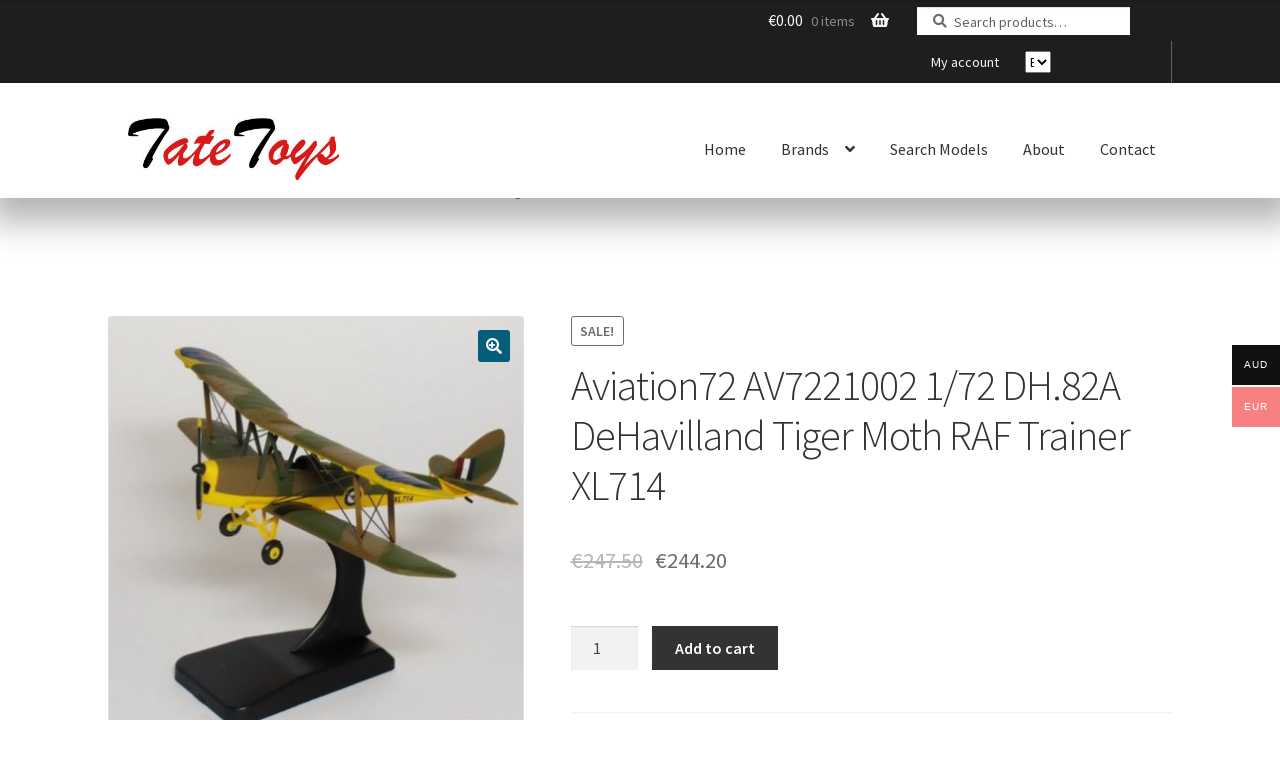

--- FILE ---
content_type: text/html; charset=UTF-8
request_url: https://tatetoys.com/product/aviation72-av7221002-1-72-dh-82a-dehavilland-tiger-moth-raf-trainer-xl714/?wmc-currency=EUR
body_size: 9966
content:
<!doctype html>
<html lang="en-AU">
<head>
<meta charset="UTF-8">
<meta name="viewport" content="width=device-width, initial-scale=1, maximum-scale=1.0, user-scalable=no">
<link rel="profile" href="http://gmpg.org/xfn/11">
<link rel="pingback" href="https://tatetoys.com/xmlrpc.php">

<title>Aviation72 AV7221002 1/72 DH.82A DeHavilland Tiger Moth RAF Trainer XL714 &#8211; Tate Toys</title>
<link rel='dns-prefetch' href='//fonts.googleapis.com' />
<link rel='dns-prefetch' href='//s.w.org' />
<link rel="alternate" type="application/rss+xml" title="Tate Toys &raquo; Feed" href="https://tatetoys.com/feed/" />
<link rel="alternate" type="application/rss+xml" title="Tate Toys &raquo; Comments Feed" href="https://tatetoys.com/comments/feed/" />
		<script>
			window._wpemojiSettings = {"baseUrl":"https:\/\/s.w.org\/images\/core\/emoji\/13.0.0\/72x72\/","ext":".png","svgUrl":"https:\/\/s.w.org\/images\/core\/emoji\/13.0.0\/svg\/","svgExt":".svg","source":{"concatemoji":"https:\/\/tatetoys.com\/wp-includes\/js\/wp-emoji-release.min.js?ver=5.5.17"}};
			!function(e,a,t){var n,r,o,i=a.createElement("canvas"),p=i.getContext&&i.getContext("2d");function s(e,t){var a=String.fromCharCode;p.clearRect(0,0,i.width,i.height),p.fillText(a.apply(this,e),0,0);e=i.toDataURL();return p.clearRect(0,0,i.width,i.height),p.fillText(a.apply(this,t),0,0),e===i.toDataURL()}function c(e){var t=a.createElement("script");t.src=e,t.defer=t.type="text/javascript",a.getElementsByTagName("head")[0].appendChild(t)}for(o=Array("flag","emoji"),t.supports={everything:!0,everythingExceptFlag:!0},r=0;r<o.length;r++)t.supports[o[r]]=function(e){if(!p||!p.fillText)return!1;switch(p.textBaseline="top",p.font="600 32px Arial",e){case"flag":return s([127987,65039,8205,9895,65039],[127987,65039,8203,9895,65039])?!1:!s([55356,56826,55356,56819],[55356,56826,8203,55356,56819])&&!s([55356,57332,56128,56423,56128,56418,56128,56421,56128,56430,56128,56423,56128,56447],[55356,57332,8203,56128,56423,8203,56128,56418,8203,56128,56421,8203,56128,56430,8203,56128,56423,8203,56128,56447]);case"emoji":return!s([55357,56424,8205,55356,57212],[55357,56424,8203,55356,57212])}return!1}(o[r]),t.supports.everything=t.supports.everything&&t.supports[o[r]],"flag"!==o[r]&&(t.supports.everythingExceptFlag=t.supports.everythingExceptFlag&&t.supports[o[r]]);t.supports.everythingExceptFlag=t.supports.everythingExceptFlag&&!t.supports.flag,t.DOMReady=!1,t.readyCallback=function(){t.DOMReady=!0},t.supports.everything||(n=function(){t.readyCallback()},a.addEventListener?(a.addEventListener("DOMContentLoaded",n,!1),e.addEventListener("load",n,!1)):(e.attachEvent("onload",n),a.attachEvent("onreadystatechange",function(){"complete"===a.readyState&&t.readyCallback()})),(n=t.source||{}).concatemoji?c(n.concatemoji):n.wpemoji&&n.twemoji&&(c(n.twemoji),c(n.wpemoji)))}(window,document,window._wpemojiSettings);
		</script>
		<style>
img.wp-smiley,
img.emoji {
	display: inline !important;
	border: none !important;
	box-shadow: none !important;
	height: 1em !important;
	width: 1em !important;
	margin: 0 .07em !important;
	vertical-align: -0.1em !important;
	background: none !important;
	padding: 0 !important;
}
</style>
	<link rel='stylesheet' id='wp-block-library-css'  href='https://tatetoys.com/wp-includes/css/dist/block-library/style.min.css?ver=5.5.17' media='all' />
<link rel='stylesheet' id='wp-block-library-theme-css'  href='https://tatetoys.com/wp-includes/css/dist/block-library/theme.min.css?ver=5.5.17' media='all' />
<link rel='stylesheet' id='wc-block-vendors-style-css'  href='https://tatetoys.com/wp-content/plugins/woocommerce/packages/woocommerce-blocks/build/vendors-style.css?ver=3.4.0' media='all' />
<link rel='stylesheet' id='wc-block-style-css'  href='https://tatetoys.com/wp-content/plugins/woocommerce/packages/woocommerce-blocks/build/style.css?ver=3.4.0' media='all' />
<link rel='stylesheet' id='storefront-gutenberg-blocks-css'  href='https://tatetoys.com/wp-content/themes/storefront/assets/css/base/gutenberg-blocks.css?ver=2.8.0' media='all' />
<style id='storefront-gutenberg-blocks-inline-css'>

				.wp-block-button__link:not(.has-text-color) {
					color: #ffffff;
				}

				.wp-block-button__link:not(.has-text-color):hover,
				.wp-block-button__link:not(.has-text-color):focus,
				.wp-block-button__link:not(.has-text-color):active {
					color: #ffffff;
				}

				.wp-block-button__link:not(.has-background) {
					background-color: #045e79;
				}

				.wp-block-button__link:not(.has-background):hover,
				.wp-block-button__link:not(.has-background):focus,
				.wp-block-button__link:not(.has-background):active {
					border-color: #004560;
					background-color: #004560;
				}

				.wp-block-quote footer,
				.wp-block-quote cite,
				.wp-block-quote__citation {
					color: #6d6d6d;
				}

				.wp-block-pullquote cite,
				.wp-block-pullquote footer,
				.wp-block-pullquote__citation {
					color: #6d6d6d;
				}

				.wp-block-image figcaption {
					color: #6d6d6d;
				}

				.wp-block-separator.is-style-dots::before {
					color: #333333;
				}

				.wp-block-file a.wp-block-file__button {
					color: #ffffff;
					background-color: #045e79;
					border-color: #045e79;
				}

				.wp-block-file a.wp-block-file__button:hover,
				.wp-block-file a.wp-block-file__button:focus,
				.wp-block-file a.wp-block-file__button:active {
					color: #ffffff;
					background-color: #004560;
				}

				.wp-block-code,
				.wp-block-preformatted pre {
					color: #6d6d6d;
				}

				.wp-block-table:not( .has-background ):not( .is-style-stripes ) tbody tr:nth-child(2n) td {
					background-color: #fdfdfd;
				}

				.wp-block-cover .wp-block-cover__inner-container h1,
				.wp-block-cover .wp-block-cover__inner-container h2,
				.wp-block-cover .wp-block-cover__inner-container h3,
				.wp-block-cover .wp-block-cover__inner-container h4,
				.wp-block-cover .wp-block-cover__inner-container h5,
				.wp-block-cover .wp-block-cover__inner-container h6 {
					color: #000000;
				}
			
</style>
<link rel='stylesheet' id='woo-multi-currency-css'  href='https://tatetoys.com/wp-content/plugins/woo-multi-currency/css/woo-multi-currency.min.css?ver=2.1.6' media='all' />
<style id='woo-multi-currency-inline-css'>
.woo-multi-currency .wmc-list-currencies .wmc-currency.wmc-active,.woo-multi-currency .wmc-list-currencies .wmc-currency:hover,.woo-multi-currency.wmc-price-switcher a:hover {background: #f78080 !important;}
		.woo-multi-currency .wmc-list-currencies .wmc-currency,.woo-multi-currency .wmc-title, .woo-multi-currency.wmc-price-switcher a {background: #111111 !important;}
		.woo-multi-currency .wmc-title, .woo-multi-currency .wmc-list-currencies .wmc-currency span,.woo-multi-currency .wmc-list-currencies .wmc-currency a,.woo-multi-currency.wmc-price-switcher a {color: #ffffff !important;}.woo-multi-currency.wmc-shortcode .wmc-currency{background-color:#ffffff !important;color:#212121 !important}.woo-multi-currency.wmc-shortcode .wmc-current-currency{background-color:#ffffff !important;color:#212121 !important}.woo-multi-currency.wmc-shortcode.vertical-currency-symbols-circle .wmc-currency-wrapper:hover .wmc-sub-currency {animation: height_slide 100ms;}@keyframes height_slide {0% {height: 0;} 100% {height: 100%;} }
</style>
<link rel='stylesheet' id='wmc-flags-css'  href='https://tatetoys.com/wp-content/plugins/woo-multi-currency/css/flags-64.min.css?ver=5.5.17' media='all' />
<link rel='stylesheet' id='photoswipe-css'  href='https://tatetoys.com/wp-content/plugins/woocommerce/assets/css/photoswipe/photoswipe.min.css?ver=4.6.5' media='all' />
<link rel='stylesheet' id='photoswipe-default-skin-css'  href='https://tatetoys.com/wp-content/plugins/woocommerce/assets/css/photoswipe/default-skin/default-skin.min.css?ver=4.6.5' media='all' />
<style id='woocommerce-inline-inline-css'>
.woocommerce form .form-row .required { visibility: visible; }
</style>
<link rel='stylesheet' id='storefront-style-css'  href='https://tatetoys.com/wp-content/themes/storefront/style.css?ver=2.8.0' media='all' />
<style id='storefront-style-inline-css'>

			.main-navigation ul li a,
			.site-title a,
			ul.menu li a,
			.site-branding h1 a,
			button.menu-toggle,
			button.menu-toggle:hover,
			.handheld-navigation .dropdown-toggle {
				color: #333333;
			}

			button.menu-toggle,
			button.menu-toggle:hover {
				border-color: #333333;
			}

			.main-navigation ul li a:hover,
			.main-navigation ul li:hover > a,
			.site-title a:hover,
			.site-header ul.menu li.current-menu-item > a {
				color: #747474;
			}

			table:not( .has-background ) th {
				background-color: #f8f8f8;
			}

			table:not( .has-background ) tbody td {
				background-color: #fdfdfd;
			}

			table:not( .has-background ) tbody tr:nth-child(2n) td,
			fieldset,
			fieldset legend {
				background-color: #fbfbfb;
			}

			.site-header,
			.secondary-navigation ul ul,
			.main-navigation ul.menu > li.menu-item-has-children:after,
			.secondary-navigation ul.menu ul,
			.storefront-handheld-footer-bar,
			.storefront-handheld-footer-bar ul li > a,
			.storefront-handheld-footer-bar ul li.search .site-search,
			button.menu-toggle,
			button.menu-toggle:hover {
				background-color: #ffffff;
			}

			p.site-description,
			.site-header,
			.storefront-handheld-footer-bar {
				color: #404040;
			}

			button.menu-toggle:after,
			button.menu-toggle:before,
			button.menu-toggle span:before {
				background-color: #333333;
			}

			h1, h2, h3, h4, h5, h6, .wc-block-grid__product-title {
				color: #333333;
			}

			.widget h1 {
				border-bottom-color: #333333;
			}

			body,
			.secondary-navigation a {
				color: #6d6d6d;
			}

			.widget-area .widget a,
			.hentry .entry-header .posted-on a,
			.hentry .entry-header .post-author a,
			.hentry .entry-header .post-comments a,
			.hentry .entry-header .byline a {
				color: #727272;
			}

			a {
				color: #96588a;
			}

			a:focus,
			button:focus,
			.button.alt:focus,
			input:focus,
			textarea:focus,
			input[type="button"]:focus,
			input[type="reset"]:focus,
			input[type="submit"]:focus,
			input[type="email"]:focus,
			input[type="tel"]:focus,
			input[type="url"]:focus,
			input[type="password"]:focus,
			input[type="search"]:focus {
				outline-color: #96588a;
			}

			button, input[type="button"], input[type="reset"], input[type="submit"], .button, .widget a.button {
				background-color: #045e79;
				border-color: #045e79;
				color: #ffffff;
			}

			button:hover, input[type="button"]:hover, input[type="reset"]:hover, input[type="submit"]:hover, .button:hover, .widget a.button:hover {
				background-color: #004560;
				border-color: #004560;
				color: #ffffff;
			}

			button.alt, input[type="button"].alt, input[type="reset"].alt, input[type="submit"].alt, .button.alt, .widget-area .widget a.button.alt {
				background-color: #333333;
				border-color: #333333;
				color: #ffffff;
			}

			button.alt:hover, input[type="button"].alt:hover, input[type="reset"].alt:hover, input[type="submit"].alt:hover, .button.alt:hover, .widget-area .widget a.button.alt:hover {
				background-color: #1a1a1a;
				border-color: #1a1a1a;
				color: #ffffff;
			}

			.pagination .page-numbers li .page-numbers.current {
				background-color: #e6e6e6;
				color: #636363;
			}

			#comments .comment-list .comment-content .comment-text {
				background-color: #f8f8f8;
			}

			.site-footer {
				background-color: #2b2b2b;
				color: #ffffff;
			}

			.site-footer a:not(.button):not(.components-button) {
				color: #ffffff;
			}

			.site-footer .storefront-handheld-footer-bar a:not(.button):not(.components-button) {
				color: #333333;
			}

			.site-footer h1, .site-footer h2, .site-footer h3, .site-footer h4, .site-footer h5, .site-footer h6, .site-footer .widget .widget-title, .site-footer .widget .widgettitle {
				color: #ffffff;
			}

			.page-template-template-homepage.has-post-thumbnail .type-page.has-post-thumbnail .entry-title {
				color: #000000;
			}

			.page-template-template-homepage.has-post-thumbnail .type-page.has-post-thumbnail .entry-content {
				color: #000000;
			}

			.wc-block-components-button:not(.is-link) {
				background-color: #333333;
				color: #ffffff;
			}

			.wc-block-components-button:not(.is-link):hover,
			.wc-block-components-button:not(.is-link):focus,
			.wc-block-components-button:not(.is-link):active {
				background-color: #1a1a1a;
				color: #ffffff;
			}

			.wc-block-components-button:not(.is-link):disabled {
				background-color: #333333;
				color: #ffffff;
			}

			.wc-block-cart__submit-container {
				background-color: #ffffff;
			}

			.wc-block-cart__submit-container::before {
				color: rgba(220,220,220,0.5);
			}

			.wc-block-components-order-summary-item__quantity {
				background-color: #ffffff;
				border-color: #6d6d6d;
				box-shadow: 0 0 0 2px #ffffff;
				color: #6d6d6d;
			}

			@media screen and ( min-width: 768px ) {
				.secondary-navigation ul.menu a:hover {
					color: #595959;
				}

				.secondary-navigation ul.menu a {
					color: #404040;
				}

				.main-navigation ul.menu ul.sub-menu,
				.main-navigation ul.nav-menu ul.children {
					background-color: #f0f0f0;
				}

				.site-header {
					border-bottom-color: #f0f0f0;
				}
			}
</style>
<link rel='stylesheet' id='storefront-icons-css'  href='https://tatetoys.com/wp-content/themes/storefront/assets/css/base/icons.css?ver=2.8.0' media='all' />
<link rel='stylesheet' id='storefront-fonts-css'  href='https://fonts.googleapis.com/css?family=Source+Sans+Pro%3A400%2C300%2C300italic%2C400italic%2C600%2C700%2C900&#038;subset=latin%2Clatin-ext&#038;ver=2.8.0' media='all' />
<link rel='stylesheet' id='storefront-woocommerce-style-css'  href='https://tatetoys.com/wp-content/themes/storefront/assets/css/woocommerce/woocommerce.css?ver=2.8.0' media='all' />
<style id='storefront-woocommerce-style-inline-css'>

			a.cart-contents,
			.site-header-cart .widget_shopping_cart a {
				color: #333333;
			}

			a.cart-contents:hover,
			.site-header-cart .widget_shopping_cart a:hover,
			.site-header-cart:hover > li > a {
				color: #747474;
			}

			table.cart td.product-remove,
			table.cart td.actions {
				border-top-color: #ffffff;
			}

			.storefront-handheld-footer-bar ul li.cart .count {
				background-color: #333333;
				color: #ffffff;
				border-color: #ffffff;
			}

			.woocommerce-tabs ul.tabs li.active a,
			ul.products li.product .price,
			.onsale,
			.wc-block-grid__product-onsale,
			.widget_search form:before,
			.widget_product_search form:before {
				color: #6d6d6d;
			}

			.woocommerce-breadcrumb a,
			a.woocommerce-review-link,
			.product_meta a {
				color: #727272;
			}

			.wc-block-grid__product-onsale,
			.onsale {
				border-color: #6d6d6d;
			}

			.star-rating span:before,
			.quantity .plus, .quantity .minus,
			p.stars a:hover:after,
			p.stars a:after,
			.star-rating span:before,
			#payment .payment_methods li input[type=radio]:first-child:checked+label:before {
				color: #96588a;
			}

			.widget_price_filter .ui-slider .ui-slider-range,
			.widget_price_filter .ui-slider .ui-slider-handle {
				background-color: #96588a;
			}

			.order_details {
				background-color: #f8f8f8;
			}

			.order_details > li {
				border-bottom: 1px dotted #e3e3e3;
			}

			.order_details:before,
			.order_details:after {
				background: -webkit-linear-gradient(transparent 0,transparent 0),-webkit-linear-gradient(135deg,#f8f8f8 33.33%,transparent 33.33%),-webkit-linear-gradient(45deg,#f8f8f8 33.33%,transparent 33.33%)
			}

			#order_review {
				background-color: #ffffff;
			}

			#payment .payment_methods > li .payment_box,
			#payment .place-order {
				background-color: #fafafa;
			}

			#payment .payment_methods > li:not(.woocommerce-notice) {
				background-color: #f5f5f5;
			}

			#payment .payment_methods > li:not(.woocommerce-notice):hover {
				background-color: #f0f0f0;
			}

			.woocommerce-pagination .page-numbers li .page-numbers.current {
				background-color: #e6e6e6;
				color: #636363;
			}

			.wc-block-grid__product-onsale,
			.onsale,
			.woocommerce-pagination .page-numbers li .page-numbers:not(.current) {
				color: #6d6d6d;
			}

			p.stars a:before,
			p.stars a:hover~a:before,
			p.stars.selected a.active~a:before {
				color: #6d6d6d;
			}

			p.stars.selected a.active:before,
			p.stars:hover a:before,
			p.stars.selected a:not(.active):before,
			p.stars.selected a.active:before {
				color: #96588a;
			}

			.single-product div.product .woocommerce-product-gallery .woocommerce-product-gallery__trigger {
				background-color: #045e79;
				color: #ffffff;
			}

			.single-product div.product .woocommerce-product-gallery .woocommerce-product-gallery__trigger:hover {
				background-color: #004560;
				border-color: #004560;
				color: #ffffff;
			}

			.button.added_to_cart:focus,
			.button.wc-forward:focus {
				outline-color: #96588a;
			}

			.added_to_cart,
			.site-header-cart .widget_shopping_cart a.button,
			.wc-block-grid__products .wc-block-grid__product .wp-block-button__link {
				background-color: #045e79;
				border-color: #045e79;
				color: #ffffff;
			}

			.added_to_cart:hover,
			.site-header-cart .widget_shopping_cart a.button:hover,
			.wc-block-grid__products .wc-block-grid__product .wp-block-button__link:hover {
				background-color: #004560;
				border-color: #004560;
				color: #ffffff;
			}

			.added_to_cart.alt, .added_to_cart, .widget a.button.checkout {
				background-color: #333333;
				border-color: #333333;
				color: #ffffff;
			}

			.added_to_cart.alt:hover, .added_to_cart:hover, .widget a.button.checkout:hover {
				background-color: #1a1a1a;
				border-color: #1a1a1a;
				color: #ffffff;
			}

			.button.loading {
				color: #045e79;
			}

			.button.loading:hover {
				background-color: #045e79;
			}

			.button.loading:after {
				color: #ffffff;
			}

			@media screen and ( min-width: 768px ) {
				.site-header-cart .widget_shopping_cart,
				.site-header .product_list_widget li .quantity {
					color: #404040;
				}

				.site-header-cart .widget_shopping_cart .buttons,
				.site-header-cart .widget_shopping_cart .total {
					background-color: #f5f5f5;
				}

				.site-header-cart .widget_shopping_cart {
					background-color: #f0f0f0;
				}
			}
				.storefront-product-pagination a {
					color: #6d6d6d;
					background-color: #ffffff;
				}
				.storefront-sticky-add-to-cart {
					color: #6d6d6d;
					background-color: #ffffff;
				}

				.storefront-sticky-add-to-cart a:not(.button) {
					color: #333333;
				}
</style>
<link rel='stylesheet' id='storefront-child-style-css'  href='https://tatetoys.com/wp-content/themes/storefront-child/style.css?ver=2.2.8.1519705699' media='all' />
<script src='https://tatetoys.com/wp-includes/js/jquery/jquery.js?ver=1.12.4-wp' id='jquery-core-js'></script>
<script id='woo-multi-currency-js-extra'>
var wooMultiCurrencyParams = {"enableCacheCompatible":"0","ajaxUrl":"https:\/\/tatetoys.com\/wp-admin\/admin-ajax.php"};
</script>
<script src='https://tatetoys.com/wp-content/plugins/woo-multi-currency/js/woo-multi-currency.min.js?ver=2.1.6' id='woo-multi-currency-js'></script>
<script src='https://tatetoys.com/wp-content/plugins/woo-multi-currency/js/woo-multi-currency-cart.js?ver=2.1.6' id='woo-multi-currency-cart-js'></script>
<link rel="https://api.w.org/" href="https://tatetoys.com/wp-json/" /><link rel="alternate" type="application/json" href="https://tatetoys.com/wp-json/wp/v2/product/131" /><link rel="EditURI" type="application/rsd+xml" title="RSD" href="https://tatetoys.com/xmlrpc.php?rsd" />
<link rel="wlwmanifest" type="application/wlwmanifest+xml" href="https://tatetoys.com/wp-includes/wlwmanifest.xml" /> 
<meta name="generator" content="WordPress 5.5.17" />
<meta name="generator" content="WooCommerce 4.6.5" />
<link rel="canonical" href="https://tatetoys.com/product/aviation72-av7221002-1-72-dh-82a-dehavilland-tiger-moth-raf-trainer-xl714/" />
<link rel='shortlink' href='https://tatetoys.com/?p=131' />
<link rel="alternate" type="application/json+oembed" href="https://tatetoys.com/wp-json/oembed/1.0/embed?url=https%3A%2F%2Ftatetoys.com%2Fproduct%2Faviation72-av7221002-1-72-dh-82a-dehavilland-tiger-moth-raf-trainer-xl714%2F" />
<link rel="alternate" type="text/xml+oembed" href="https://tatetoys.com/wp-json/oembed/1.0/embed?url=https%3A%2F%2Ftatetoys.com%2Fproduct%2Faviation72-av7221002-1-72-dh-82a-dehavilland-tiger-moth-raf-trainer-xl714%2F&#038;format=xml" />
	<noscript><style>.woocommerce-product-gallery{ opacity: 1 !important; }</style></noscript>
	<link rel="icon" href="https://tatetoys.com/wp-content/uploads/2018/03/cropped-fi-tatetoys3-32x32.jpg" sizes="32x32" />
<link rel="icon" href="https://tatetoys.com/wp-content/uploads/2018/03/cropped-fi-tatetoys3-192x192.jpg" sizes="192x192" />
<link rel="apple-touch-icon" href="https://tatetoys.com/wp-content/uploads/2018/03/cropped-fi-tatetoys3-180x180.jpg" />
<meta name="msapplication-TileImage" content="https://tatetoys.com/wp-content/uploads/2018/03/cropped-fi-tatetoys3-270x270.jpg" />
		<style id="wp-custom-css">
			.woocommerce .product img {
    border: 1px solid #DEDEDE;
}
body.home .page .entry-title,body.home .page .entry-content{color:#dddddd !important;}		</style>
		</head>

<body class="product-template-default single single-product postid-131 wp-custom-logo wp-embed-responsive theme-storefront woocommerce woocommerce-page woocommerce-no-js storefront-full-width-content storefront-secondary-navigation storefront-align-wide left-sidebar woocommerce-active">


<div id="page" class="hfeed site">
	
	<header id="masthead" class="site-header" role="banner" style="">
			<div class="top-navigation-wrapper"><div class="col-full"><div class="col-full">		<a class="skip-link screen-reader-text" href="#site-navigation">Skip to navigation</a>
		<a class="skip-link screen-reader-text" href="#content">Skip to content</a>
				<a class="skip-link screen-reader-text" href="#site-navigation">Skip to navigation</a>
		<a class="skip-link screen-reader-text" href="#content">Skip to content</a>
					<div class="site-search">
				<div class="widget woocommerce widget_product_search"><form role="search" method="get" class="woocommerce-product-search" action="https://tatetoys.com/">
	<label class="screen-reader-text" for="woocommerce-product-search-field-0">Search for:</label>
	<input type="search" id="woocommerce-product-search-field-0" class="search-field" placeholder="Search products&hellip;" value="" name="s" />
	<button type="submit" value="Search">Search</button>
	<input type="hidden" name="post_type" value="product" />
</form>
</div>			</div>
					<ul id="site-header-cart" class="site-header-cart menu">
			<li class="">
							<a class="cart-contents" href="https://tatetoys.com/cart/" title="View your shopping cart">
								<span class="woocommerce-Price-amount amount"><span class="woocommerce-Price-currencySymbol">&euro;</span>0.00</span> <span class="count">0 items</span>
			</a>
					</li>
			<li>
				<div class="widget woocommerce widget_shopping_cart"><div class="widget_shopping_cart_content"></div></div>			</li>
		</ul>
			</div>			<nav class="secondary-navigation" role="navigation" aria-label="Secondary Navigation">
				<div class="menu-secondary-menu-container"><ul id="menu-secondary-menu" class="menu"><li id="menu-item-81" class="menu-item menu-item-type-post_type menu-item-object-page menu-item-81"><a href="https://tatetoys.com/my-account/">My account</a></li>
<li id="menu-item-504" class="menu-item menu-item-type-yawp_wim menu-item-object-yawp_wim menu-item-504">				<div class="yawp_wim_wrap">
					<div class="widget-area">
						<div id="wmc_widget-3" class="yawp_wim_widget widget_wmc_widget"><div class="woo-multi-currency shortcode">
    <div class="wmc-currency">
        <select class="wmc-nav"
                onchange="this.options[this.selectedIndex].value && (window.location = this.options[this.selectedIndex].value);">
			                <option  value="/product/aviation72-av7221002-1-72-dh-82a-dehavilland-tiger-moth-raf-trainer-xl714/?wmc-currency=AUD" data-currency="AUD">
					Australian dollar                </option>
			                <option  selected='selected' value="/product/aviation72-av7221002-1-72-dh-82a-dehavilland-tiger-moth-raf-trainer-xl714/?wmc-currency=EUR" data-currency="EUR">
					Euro                </option>
			
        </select>
    </div>
</div></div>					</div>
				</div>
				</li>
<li id="menu-item-505" class="menu-item menu-item-type-yawp_wim menu-item-object-yawp_wim menu-item-505">				<div class="yawp_wim_wrap">
					<div class="widget-area">
						<div id="custom_html-14" class="widget_text yawp_wim_widget widget_custom_html"><div class="textwidget custom-html-widget"><div id="google_translate_element"></div><script type="text/javascript">
function googleTranslateElementInit() {
  new google.translate.TranslateElement({pageLanguage: 'en', layout: google.translate.TranslateElement.InlineLayout.SIMPLE, autoDisplay: false}, 'google_translate_element');
}
</script><script type="text/javascript" src="//translate.google.com/translate_a/element.js?cb=googleTranslateElementInit"></script>
        </div></div>					</div>
				</div>
				</li>
</ul></div>			</nav><!-- #site-navigation -->
			</div></div><div class="storefront-primary-navigation"><div class="col-full">		<div class="site-branding">
			<a href="https://tatetoys.com/" class="custom-logo-link" rel="home"><img width="377" height="110" src="https://tatetoys.com/wp-content/uploads/2018/03/cropped-logotatetoys.jpg" class="custom-logo" alt="Tate Toys" srcset="https://tatetoys.com/wp-content/uploads/2018/03/cropped-logotatetoys.jpg 377w, https://tatetoys.com/wp-content/uploads/2018/03/cropped-logotatetoys-300x88.jpg 300w" sizes="(max-width: 377px) 100vw, 377px" /></a>		</div>
				<nav id="site-navigation" class="main-navigation" role="navigation" aria-label="Primary Navigation">
		<button class="menu-toggle" aria-controls="site-navigation" aria-expanded="false"><span>Menu</span></button>
			<div class="primary-navigation"><ul id="menu-primary-menu" class="menu"><li id="menu-item-168" class="menu-item menu-item-type-post_type menu-item-object-page menu-item-home menu-item-168"><a href="https://tatetoys.com/">Home</a></li>
<li id="menu-item-289" class="menu-item menu-item-type-custom menu-item-object-custom menu-item-has-children menu-item-289"><a href="#">Brands</a>
<ul class="sub-menu">
	<li id="menu-item-464" class="menu-item menu-item-type-taxonomy menu-item-object-product_cat current-product-ancestor current-menu-parent current-product-parent menu-item-464"><a href="https://tatetoys.com/product-category/airfix/">Airfix</a></li>
	<li id="menu-item-465" class="menu-item menu-item-type-taxonomy menu-item-object-product_cat menu-item-465"><a href="https://tatetoys.com/product-category/brekina/">Brekina</a></li>
	<li id="menu-item-466" class="menu-item menu-item-type-taxonomy menu-item-object-product_cat menu-item-466"><a href="https://tatetoys.com/product-category/conrad/">Conrad</a></li>
	<li id="menu-item-467" class="menu-item menu-item-type-taxonomy menu-item-object-product_cat menu-item-467"><a href="https://tatetoys.com/product-category/corgi/">Corgi</a></li>
	<li id="menu-item-468" class="menu-item menu-item-type-taxonomy menu-item-object-product_cat menu-item-468"><a href="https://tatetoys.com/product-category/diapet/">Diapet</a></li>
	<li id="menu-item-469" class="menu-item menu-item-type-taxonomy menu-item-object-product_cat menu-item-469"><a href="https://tatetoys.com/product-category/dragon/">Dragon</a></li>
	<li id="menu-item-470" class="menu-item menu-item-type-taxonomy menu-item-object-product_cat menu-item-470"><a href="https://tatetoys.com/product-category/herpa/">Herpa</a></li>
	<li id="menu-item-471" class="menu-item menu-item-type-taxonomy menu-item-object-product_cat menu-item-471"><a href="https://tatetoys.com/product-category/hobbymaster/">Hobbymaster</a></li>
	<li id="menu-item-472" class="menu-item menu-item-type-taxonomy menu-item-object-product_cat menu-item-472"><a href="https://tatetoys.com/product-category/maag/">Maag</a></li>
	<li id="menu-item-473" class="menu-item menu-item-type-taxonomy menu-item-object-product_cat menu-item-473"><a href="https://tatetoys.com/product-category/nzg/">NZG</a></li>
	<li id="menu-item-474" class="menu-item menu-item-type-taxonomy menu-item-object-product_cat menu-item-474"><a href="https://tatetoys.com/product-category/oxford/">Oxford</a></li>
	<li id="menu-item-475" class="menu-item menu-item-type-taxonomy menu-item-object-product_cat menu-item-475"><a href="https://tatetoys.com/product-category/reitze/">Reitze</a></li>
	<li id="menu-item-476" class="menu-item menu-item-type-taxonomy menu-item-object-product_cat menu-item-476"><a href="https://tatetoys.com/product-category/roco/">Roco</a></li>
	<li id="menu-item-477" class="menu-item menu-item-type-taxonomy menu-item-object-product_cat menu-item-477"><a href="https://tatetoys.com/product-category/roco-minitanks/">Roco-Minitanks</a></li>
	<li id="menu-item-478" class="menu-item menu-item-type-taxonomy menu-item-object-product_cat menu-item-478"><a href="https://tatetoys.com/product-category/roskopf/">Roskopf</a></li>
	<li id="menu-item-479" class="menu-item menu-item-type-taxonomy menu-item-object-product_cat menu-item-479"><a href="https://tatetoys.com/product-category/shinsei/">Shinsei</a></li>
	<li id="menu-item-480" class="menu-item menu-item-type-taxonomy menu-item-object-product_cat menu-item-480"><a href="https://tatetoys.com/product-category/solido/">Solido</a></li>
	<li id="menu-item-481" class="menu-item menu-item-type-taxonomy menu-item-object-product_cat menu-item-481"><a href="https://tatetoys.com/product-category/trax/">Trax</a></li>
	<li id="menu-item-482" class="menu-item menu-item-type-taxonomy menu-item-object-product_cat menu-item-482"><a href="https://tatetoys.com/product-category/vanguard/">Vanguard</a></li>
	<li id="menu-item-483" class="menu-item menu-item-type-taxonomy menu-item-object-product_cat menu-item-483"><a href="https://tatetoys.com/product-category/wiking/">Wiking</a></li>
</ul>
</li>
<li id="menu-item-438" class="menu-item menu-item-type-custom menu-item-object-custom menu-item-438"><a href="https://tatetoys.com/search-models/?id=product_filter&#038;wpf=1&#038;scale=1-24,1-50,1-72,1-76">Search Models</a></li>
<li id="menu-item-79" class="menu-item menu-item-type-post_type menu-item-object-page menu-item-79"><a href="https://tatetoys.com/about/">About</a></li>
<li id="menu-item-80" class="menu-item menu-item-type-post_type menu-item-object-page menu-item-80"><a href="https://tatetoys.com/contact/">Contact</a></li>
</ul></div><div class="handheld-navigation"><ul id="menu-handheld-menu" class="menu"><li id="menu-item-276" class="menu-item menu-item-type-post_type menu-item-object-page menu-item-home menu-item-276"><a href="https://tatetoys.com/">Home</a></li>
<li id="menu-item-439" class="menu-item menu-item-type-custom menu-item-object-custom menu-item-439"><a href="https://tatetoys.com/search-models/?id=product_filter&#038;wpf=1&#038;scale=1-24,1-50,1-72,1-76">Search Models</a></li>
<li id="menu-item-286" class="menu-item menu-item-type-post_type menu-item-object-page menu-item-286"><a href="https://tatetoys.com/about/">About</a></li>
<li id="menu-item-285" class="menu-item menu-item-type-post_type menu-item-object-page menu-item-285"><a href="https://tatetoys.com/contact/">Contact</a></li>
</ul></div>		</nav><!-- #site-navigation -->
		</div></div>	</header><!-- #masthead -->

	<div class="storefront-breadcrumb"><div class="col-full"><nav class="woocommerce-breadcrumb"><a href="https://tatetoys.com">Home</a><span class="breadcrumb-separator"> / </span><a href="https://tatetoys.com/product-category/airfix/">Airfix</a><span class="breadcrumb-separator"> / </span>Aviation72 AV7221002 1/72 DH.82A DeHavilland Tiger Moth RAF Trainer XL714</nav></div></div>
	<div id="content" class="site-content" tabindex="-1">
		<div class="col-full">

		<div class="woocommerce"></div>
			<div id="primary" class="content-area">
			<main id="main" class="site-main" role="main">
		<div data-slug="" class="wpf-search-container">
					
			<div class="woocommerce-notices-wrapper"></div><div id="product-131" class="product type-product post-131 status-publish first instock product_cat-airfix has-post-thumbnail sale taxable shipping-taxable purchasable product-type-simple">

	
	<span class="onsale">Sale!</span>
	<div class="woocommerce-product-gallery woocommerce-product-gallery--with-images woocommerce-product-gallery--columns-5 images" data-columns="5" style="opacity: 0; transition: opacity .25s ease-in-out;">
	<figure class="woocommerce-product-gallery__wrapper">
		<div data-thumb="https://tatetoys.com/wp-content/uploads/2018/03/p82-100x100.jpg" data-thumb-alt="" class="woocommerce-product-gallery__image"><a href="https://tatetoys.com/wp-content/uploads/2018/03/p82.jpg"><img width="416" height="416" src="https://tatetoys.com/wp-content/uploads/2018/03/p82-416x416.jpg" class="wp-post-image" alt="" loading="lazy" title="p82" data-caption="" data-src="https://tatetoys.com/wp-content/uploads/2018/03/p82.jpg" data-large_image="https://tatetoys.com/wp-content/uploads/2018/03/p82.jpg" data-large_image_width="672" data-large_image_height="672" srcset="https://tatetoys.com/wp-content/uploads/2018/03/p82-416x416.jpg 416w, https://tatetoys.com/wp-content/uploads/2018/03/p82-150x150.jpg 150w, https://tatetoys.com/wp-content/uploads/2018/03/p82-300x300.jpg 300w, https://tatetoys.com/wp-content/uploads/2018/03/p82-324x324.jpg 324w, https://tatetoys.com/wp-content/uploads/2018/03/p82-100x100.jpg 100w, https://tatetoys.com/wp-content/uploads/2018/03/p82.jpg 672w" sizes="(max-width: 416px) 100vw, 416px" /></a></div>	</figure>
</div>

	<div class="summary entry-summary">
		<h1 class="product_title entry-title">Aviation72 AV7221002 1/72 DH.82A DeHavilland Tiger Moth RAF Trainer XL714</h1><p class="price"><del><span class="woocommerce-Price-amount amount"><span class="woocommerce-Price-currencySymbol">&euro;</span>247.50</span></del> <ins><span class="woocommerce-Price-amount amount"><span class="woocommerce-Price-currencySymbol">&euro;</span>244.20</span></ins></p>

	
	<form class="cart" action="https://tatetoys.com/product/aviation72-av7221002-1-72-dh-82a-dehavilland-tiger-moth-raf-trainer-xl714/" method="post" enctype='multipart/form-data'>
		
			<div class="quantity">
				<label class="screen-reader-text" for="quantity_6971218e9cbe6">Aviation72 AV7221002 1/72 DH.82A DeHavilland Tiger Moth RAF Trainer XL714 quantity</label>
		<input
			type="number"
			id="quantity_6971218e9cbe6"
			class="input-text qty text"
			step="1"
			min="1"
			max=""
			name="quantity"
			value="1"
			title="Qty"
			size="4"
			placeholder=""
			inputmode="numeric" />
			</div>
	
		<button type="submit" name="add-to-cart" value="131" class="single_add_to_cart_button button alt">Add to cart</button>

			</form>

	
<div class="product_meta">

	
	
	<span class="posted_in">Category: <a href="https://tatetoys.com/product-category/airfix/" rel="tag">Airfix</a></span>
	
	
</div>
	</div>

	
	<div class="woocommerce-tabs wc-tabs-wrapper">
		<ul class="tabs wc-tabs" role="tablist">
							<li class="description_tab" id="tab-title-description" role="tab" aria-controls="tab-description">
					<a href="#tab-description">
						Description					</a>
				</li>
							<li class="additional_information_tab" id="tab-title-additional_information" role="tab" aria-controls="tab-additional_information">
					<a href="#tab-additional_information">
						Additional information					</a>
				</li>
					</ul>
					<div class="woocommerce-Tabs-panel woocommerce-Tabs-panel--description panel entry-content wc-tab" id="tab-description" role="tabpanel" aria-labelledby="tab-title-description">
				
	<h2>Description</h2>

<ul>
<li><strong>1/72 Scale</strong></li>
<li><strong>Stand supplied</strong></li>
<li><strong>Undercarriage fixed down</strong></li>
<li><strong>Limited Edition &#8211; Certificated</strong></li>
<li><strong>These Models are now supplied with wings fully rigged<br />
</strong></li>
</ul>
<ul>
<li>Weight: 0.60Kg</li>
</ul>
<ul>
<li><strong>Collectors Model not suitable for Children under 14 years</strong></li>
</ul>
			</div>
					<div class="woocommerce-Tabs-panel woocommerce-Tabs-panel--additional_information panel entry-content wc-tab" id="tab-additional_information" role="tabpanel" aria-labelledby="tab-title-additional_information">
				
	<h2>Additional information</h2>

<table class="woocommerce-product-attributes shop_attributes">
			<tr class="woocommerce-product-attributes-item woocommerce-product-attributes-item--attribute_pa_box-condition">
			<th class="woocommerce-product-attributes-item__label">Box Condition</th>
			<td class="woocommerce-product-attributes-item__value"><p><a href="https://tatetoys.com/product-attribute/box-condition/excellent/" rel="tag">Excellent</a></p>
</td>
		</tr>
			<tr class="woocommerce-product-attributes-item woocommerce-product-attributes-item--attribute_pa_material">
			<th class="woocommerce-product-attributes-item__label">Material</th>
			<td class="woocommerce-product-attributes-item__value"><p>plastic</p>
</td>
		</tr>
			<tr class="woocommerce-product-attributes-item woocommerce-product-attributes-item--attribute_pa_model-condition">
			<th class="woocommerce-product-attributes-item__label">Model Condition</th>
			<td class="woocommerce-product-attributes-item__value"><p>Play Worn</p>
</td>
		</tr>
			<tr class="woocommerce-product-attributes-item woocommerce-product-attributes-item--attribute_pa_scale">
			<th class="woocommerce-product-attributes-item__label">Scale</th>
			<td class="woocommerce-product-attributes-item__value"><p>1:72</p>
</td>
		</tr>
			<tr class="woocommerce-product-attributes-item woocommerce-product-attributes-item--attribute_pa_product_type">
			<th class="woocommerce-product-attributes-item__label">Type</th>
			<td class="woocommerce-product-attributes-item__value"><p><a href="https://tatetoys.com/product-attribute/product_type/plane/" rel="tag">Plane</a></p>
</td>
		</tr>
	</table>
			</div>
		
			</div>

</div>


		
	</div>			</main><!-- #main -->
		</div><!-- #primary -->

		
	

		</div><!-- .col-full -->
	</div><!-- #content -->

	
	<footer id="colophon" class="site-footer" role="contentinfo">
		<div class="col-full">

							<div class="footer-widgets row-1 col-2 fix">
									<div class="block footer-widget-1">
						<div id="nav_menu-3" class="widget widget_nav_menu"><div class="menu-footer-menu-container"><ul id="menu-footer-menu" class="menu"><li id="menu-item-273" class="menu-item menu-item-type-post_type menu-item-object-page menu-item-273"><a href="https://tatetoys.com/site-map/">Site Map</a></li>
<li id="menu-item-272" class="menu-item menu-item-type-post_type menu-item-object-page menu-item-272"><a href="https://tatetoys.com/privacy-policy/">Privacy Policy</a></li>
<li id="menu-item-514" class="menu-item menu-item-type-post_type menu-item-object-page menu-item-514"><a href="https://tatetoys.com/terms-conditions/">Terms &#038; Conditions</a></li>
</ul></div></div>					</div>
											<div class="block footer-widget-2">
						<div id="custom_html-13" class="widget_text widget widget_custom_html"><div class="textwidget custom-html-widget"><p>
	Tatetoys &copy; 2018<br>
	Created by <a href="https://www.8webdesign.com.au">8 Web Design</a>
</p></div></div>					</div>
									</div><!-- .footer-widgets.row-1 -->
						<div class="storefront-handheld-footer-bar">
			<ul class="columns-3">
									<li class="my-account">
						<a href="https://tatetoys.com/my-account/">My Account</a>					</li>
									<li class="search">
						<a href="">Search</a>			<div class="site-search">
				<div class="widget woocommerce widget_product_search"><form role="search" method="get" class="woocommerce-product-search" action="https://tatetoys.com/">
	<label class="screen-reader-text" for="woocommerce-product-search-field-1">Search for:</label>
	<input type="search" id="woocommerce-product-search-field-1" class="search-field" placeholder="Search products&hellip;" value="" name="s" />
	<button type="submit" value="Search">Search</button>
	<input type="hidden" name="post_type" value="product" />
</form>
</div>			</div>
								</li>
									<li class="cart">
									<a class="footer-cart-contents" href="https://tatetoys.com/cart/" title="View your shopping cart">
				<span class="count">0</span>
			</a>
							</li>
							</ul>
		</div>
		
		</div><!-- .col-full -->
	</footer><!-- #colophon -->

				<section class="storefront-sticky-add-to-cart">
				<div class="col-full">
					<div class="storefront-sticky-add-to-cart__content">
						<img width="324" height="324" src="https://tatetoys.com/wp-content/uploads/2018/03/p82-324x324.jpg" class="attachment-woocommerce_thumbnail size-woocommerce_thumbnail" alt="" loading="lazy" />						<div class="storefront-sticky-add-to-cart__content-product-info">
							<span class="storefront-sticky-add-to-cart__content-title">You&#039;re viewing: <strong>Aviation72 AV7221002 1/72 DH.82A DeHavilland Tiger Moth RAF Trainer XL714</strong></span>
							<span class="storefront-sticky-add-to-cart__content-price"><del><span class="woocommerce-Price-amount amount"><span class="woocommerce-Price-currencySymbol">&euro;</span>247.50</span></del> <ins><span class="woocommerce-Price-amount amount"><span class="woocommerce-Price-currencySymbol">&euro;</span>244.20</span></ins></span>
													</div>
						<a href="?add-to-cart=131" class="storefront-sticky-add-to-cart__content-button button alt" rel="nofollow">
							Add to cart						</a>
					</div>
				</div>
			</section><!-- .storefront-sticky-add-to-cart -->
		
</div><!-- #page -->

        <div class="woo-multi-currency wmc-right style-1 wmc-bottom wmc-sidebar">
            <div class="wmc-list-currencies">
				                    <div class="wmc-title">
						Select your currency                    </div>
				                    <div class="wmc-currency " data-currency="AUD">
						                                <span>AUD</span>
							                        <a href="/product/aviation72-av7221002-1-72-dh-82a-dehavilland-tiger-moth-raf-trainer-xl714/?wmc-currency=AUD">
							Australian dollar                        </a>
					                    </div>
				                    <div class="wmc-currency wmc-active" data-currency="EUR">
						                                <span>EUR</span>
							<span class="wmc-active-title">Euro</span>                    </div>
				                <div class="wmc-sidebar-open"></div>
            </div>
        </div>
	<script type="application/ld+json">{"@context":"https:\/\/schema.org\/","@graph":[{"@context":"https:\/\/schema.org\/","@type":"BreadcrumbList","itemListElement":[{"@type":"ListItem","position":1,"item":{"name":"Home","@id":"https:\/\/tatetoys.com"}},{"@type":"ListItem","position":2,"item":{"name":"Airfix","@id":"https:\/\/tatetoys.com\/product-category\/airfix\/"}},{"@type":"ListItem","position":3,"item":{"name":"Aviation72 AV7221002 1\/72 DH.82A DeHavilland Tiger Moth RAF Trainer XL714","@id":"https:\/\/tatetoys.com\/product\/aviation72-av7221002-1-72-dh-82a-dehavilland-tiger-moth-raf-trainer-xl714\/"}}]},{"@context":"https:\/\/schema.org\/","@type":"Product","@id":"https:\/\/tatetoys.com\/product\/aviation72-av7221002-1-72-dh-82a-dehavilland-tiger-moth-raf-trainer-xl714\/#product","name":"Aviation72 AV7221002 1\/72 DH.82A DeHavilland Tiger Moth RAF Trainer XL714","url":"https:\/\/tatetoys.com\/product\/aviation72-av7221002-1-72-dh-82a-dehavilland-tiger-moth-raf-trainer-xl714\/","description":"1\/72 Scale\r\n \tStand supplied\r\n \tUndercarriage fixed down\r\n \tLimited Edition - Certificated\r\n \tThese Models are now supplied with wings fully rigged\r\n\r\n\r\n\r\n \tWeight: 0.60Kg\r\n\r\n\r\n \tCollectors Model not suitable for Children under 14 years","image":"https:\/\/tatetoys.com\/wp-content\/uploads\/2018\/03\/p82.jpg","sku":131,"offers":[{"@type":"Offer","price":"244.20","priceValidUntil":"2027-12-31","priceSpecification":{"price":"244.20","priceCurrency":"EUR","valueAddedTaxIncluded":"false"},"priceCurrency":"EUR","availability":"http:\/\/schema.org\/InStock","url":"https:\/\/tatetoys.com\/product\/aviation72-av7221002-1-72-dh-82a-dehavilland-tiger-moth-raf-trainer-xl714\/","seller":{"@type":"Organization","name":"Tate Toys","url":"https:\/\/tatetoys.com"}}]}]}</script>
<div class="pswp" tabindex="-1" role="dialog" aria-hidden="true">
	<div class="pswp__bg"></div>
	<div class="pswp__scroll-wrap">
		<div class="pswp__container">
			<div class="pswp__item"></div>
			<div class="pswp__item"></div>
			<div class="pswp__item"></div>
		</div>
		<div class="pswp__ui pswp__ui--hidden">
			<div class="pswp__top-bar">
				<div class="pswp__counter"></div>
				<button class="pswp__button pswp__button--close" aria-label="Close (Esc)"></button>
				<button class="pswp__button pswp__button--share" aria-label="Share"></button>
				<button class="pswp__button pswp__button--fs" aria-label="Toggle fullscreen"></button>
				<button class="pswp__button pswp__button--zoom" aria-label="Zoom in/out"></button>
				<div class="pswp__preloader">
					<div class="pswp__preloader__icn">
						<div class="pswp__preloader__cut">
							<div class="pswp__preloader__donut"></div>
						</div>
					</div>
				</div>
			</div>
			<div class="pswp__share-modal pswp__share-modal--hidden pswp__single-tap">
				<div class="pswp__share-tooltip"></div>
			</div>
			<button class="pswp__button pswp__button--arrow--left" aria-label="Previous (arrow left)"></button>
			<button class="pswp__button pswp__button--arrow--right" aria-label="Next (arrow right)"></button>
			<div class="pswp__caption">
				<div class="pswp__caption__center"></div>
			</div>
		</div>
	</div>
</div>
	<script type="text/javascript">
		(function () {
			var c = document.body.className;
			c = c.replace(/woocommerce-no-js/, 'woocommerce-js');
			document.body.className = c;
		})()
	</script>
	<script src='https://tatetoys.com/wp-content/plugins/woocommerce/assets/js/jquery-blockui/jquery.blockUI.min.js?ver=2.70' id='jquery-blockui-js'></script>
<script id='wc-add-to-cart-js-extra'>
var wc_add_to_cart_params = {"ajax_url":"\/wp-admin\/admin-ajax.php","wc_ajax_url":"\/?wc-ajax=%%endpoint%%","i18n_view_cart":"View cart","cart_url":"https:\/\/tatetoys.com\/cart\/","is_cart":"","cart_redirect_after_add":"no"};
</script>
<script src='https://tatetoys.com/wp-content/plugins/woocommerce/assets/js/frontend/add-to-cart.min.js?ver=4.6.5' id='wc-add-to-cart-js'></script>
<script src='https://tatetoys.com/wp-content/plugins/woocommerce/assets/js/zoom/jquery.zoom.min.js?ver=1.7.21' id='zoom-js'></script>
<script src='https://tatetoys.com/wp-content/plugins/woocommerce/assets/js/flexslider/jquery.flexslider.min.js?ver=2.7.2' id='flexslider-js'></script>
<script src='https://tatetoys.com/wp-content/plugins/woocommerce/assets/js/photoswipe/photoswipe.min.js?ver=4.1.1' id='photoswipe-js'></script>
<script src='https://tatetoys.com/wp-content/plugins/woocommerce/assets/js/photoswipe/photoswipe-ui-default.min.js?ver=4.1.1' id='photoswipe-ui-default-js'></script>
<script id='wc-single-product-js-extra'>
var wc_single_product_params = {"i18n_required_rating_text":"Please select a rating","review_rating_required":"yes","flexslider":{"rtl":false,"animation":"slide","smoothHeight":true,"directionNav":false,"controlNav":"thumbnails","slideshow":false,"animationSpeed":500,"animationLoop":false,"allowOneSlide":false},"zoom_enabled":"1","zoom_options":[],"photoswipe_enabled":"1","photoswipe_options":{"shareEl":false,"closeOnScroll":false,"history":false,"hideAnimationDuration":0,"showAnimationDuration":0},"flexslider_enabled":"1"};
</script>
<script src='https://tatetoys.com/wp-content/plugins/woocommerce/assets/js/frontend/single-product.min.js?ver=4.6.5' id='wc-single-product-js'></script>
<script src='https://tatetoys.com/wp-content/plugins/woocommerce/assets/js/js-cookie/js.cookie.min.js?ver=2.1.4' id='js-cookie-js'></script>
<script id='woocommerce-js-extra'>
var woocommerce_params = {"ajax_url":"\/wp-admin\/admin-ajax.php","wc_ajax_url":"\/?wc-ajax=%%endpoint%%"};
</script>
<script src='https://tatetoys.com/wp-content/plugins/woocommerce/assets/js/frontend/woocommerce.min.js?ver=4.6.5' id='woocommerce-js'></script>
<script id='wc-cart-fragments-js-extra'>
var wc_cart_fragments_params = {"ajax_url":"\/wp-admin\/admin-ajax.php","wc_ajax_url":"\/?wc-ajax=%%endpoint%%","cart_hash_key":"wc_cart_hash_ed1525bb89a410fe23b3d3ccaba81fa8","fragment_name":"wc_fragments_ed1525bb89a410fe23b3d3ccaba81fa8","request_timeout":"5000"};
</script>
<script src='https://tatetoys.com/wp-content/plugins/woocommerce/assets/js/frontend/cart-fragments.min.js?ver=4.6.5' id='wc-cart-fragments-js'></script>
<script id='storefront-navigation-js-extra'>
var storefrontScreenReaderText = {"expand":"Expand child menu","collapse":"Collapse child menu"};
</script>
<script src='https://tatetoys.com/wp-content/themes/storefront/assets/js/navigation.min.js?ver=2.8.0' id='storefront-navigation-js'></script>
<script src='https://tatetoys.com/wp-content/themes/storefront/assets/js/skip-link-focus-fix.min.js?ver=20130115' id='storefront-skip-link-focus-fix-js'></script>
<script src='https://tatetoys.com/wp-content/themes/storefront/assets/js/vendor/pep.min.js?ver=0.4.3' id='jquery-pep-js'></script>
<script src='https://tatetoys.com/wp-content/themes/storefront/assets/js/woocommerce/header-cart.min.js?ver=2.8.0' id='storefront-header-cart-js'></script>
<script src='https://tatetoys.com/wp-content/themes/storefront/assets/js/footer.min.js?ver=2.8.0' id='storefront-handheld-footer-bar-js'></script>
<script src='https://tatetoys.com/wp-includes/js/wp-embed.min.js?ver=5.5.17' id='wp-embed-js'></script>
<script id='storefront-sticky-add-to-cart-js-extra'>
var storefront_sticky_add_to_cart_params = {"trigger_class":"entry-summary"};
</script>
<script src='https://tatetoys.com/wp-content/themes/storefront/assets/js/sticky-add-to-cart.min.js?ver=2.8.0' id='storefront-sticky-add-to-cart-js'></script>

</body>
</html>


--- FILE ---
content_type: text/css
request_url: https://tatetoys.com/wp-content/themes/storefront-child/style.css?ver=2.2.8.1519705699
body_size: 2022
content:
/*
Theme Name: Storefront Child
Theme URI: https://woocommerce.com/storefront
Template: storefront
Author: Automattic
Author URI: https://woocommerce.com/
Description: Storefront is the perfect theme for your next WooCommerce project. Designed and developed by WooCommerce Core developers, it features a bespoke integration with WooCommerce itself plus many of the most popular customer facing WooCommerce extensions. There are several layout &amp; color options to personalise your shop, multiple widget regions, a responsive design and much more. Developers will love it's lean and extensible codebase making it a joy to customize and extend. Looking for a WooCommerce theme? Look no further!
Tags: e-commerce,two-columns,left-sidebar,right-sidebar,custom-background,custom-colors,custom-header,custom-menu,featured-images,full-width-template,threaded-comments,accessibility-ready,rtl-language-support,footer-widgets,sticky-post,theme-options
Version: 2.2.8.1519705699
Updated: 2018-02-27 14:28:19

*/
#masthead{margin: 0; padding: 0 0 10px 0;border-bottom: 1px solid #E0E0E0;}
body:not(.home) .site-content{padding-top: 1em;}
.top-navigation-wrapper{background-color: #1E1E1E;}
.woocommerce-active .site-header .top-navigation-wrapper .secondary-navigation{margin: 0; width: 100%; float: none;display: inline-block; text-align: right;}
.top-navigation-wrapper .secondary-navigation ul.menu a, .top-navigation-wrapper ul.menu li a{color: whitesmoke;}
.top-navigation-wrapper .secondary-navigation ul.menu a:hover, .top-navigation-wrapper .secondary-navigation ul.menu a:focus, .top-navigation-wrapper ul.menu li a:active, .top-navigation-wrapper ul.menu li a:focus{color: white;}
.woocommerce-active .site-header .top-navigation-wrapper .site-header-cart{width: auto;padding-left: 1em;}
.top-navigation-wrapper .site-header-cart .cart-contents{padding-top: 0.5em; padding-bottom: 0.5em;}
.top-navigation-wrapper .site-header-cart .cart-contents:after{margin-left: 1em;}
.woocommerce-active .site-header .top-navigation-wrapper .site-search{margin-bottom: 0; margin-top: 0.5em; margin-left: 2em;} 
.top-navigation-wrapper .site-search .widget_product_search form input[type=search], .top-navigation-wrapper .site-search .widget_product_search form input[type=text]{background-color: white;padding-top: 0.4em; padding-bottom: 0.3em;}
.top-navigation-wrapper .site-search .widget_product_search form:before{top: 0.50em;}
.woocommerce-active .site-header .storefront-primary-navigation .main-navigation {width: 100%; clear: none; float: right;margin-right: 0; margin-top: -3.4em;}
.storefront-primary-navigation{padding-top: 20px;}
.storefront-primary-navigation .site-branding{margin-bottom: 0;padding-left: 20px;}
.main-navigation.toggled .handheld-navigation{margin-top: 3em;}
.main-navigation.toggled .handheld-navigation > ul.menu{margin-top: 2em; border-top: 1px solid black;border-bottom: 1px solid black;}
.main-navigation.toggled .handheld-navigation > ul.menu > li{padding-left: 1.3em;border-bottom: 1px solid #f0f0f0;}
.main-navigation ul ul{margin-left: 0;}
.main-navigation ul ul > li {padding-left: 1.5em; border-top: 1px solid #f6f6f6;}
.top-navigation-wrapper .secondary-navigation ul.menu{list-style-type: none;margin-top: 0.5em; margin-bottom: 0.5em;}
.woocommerce-active .site-footer{text-align: center;}
.woocommerce-active .site-footer ul{list-style-type: none;}
.site-footer .widget_nav_menu ul li:before {display: none;}
.site-footer .widget_nav_menu ul.menu li.current-menu-item>a {color: white;}
ul.products li.product .woocommerce-loop-product__title, ul.products li.product h2, ul.products li.product h3{height: 1.2em;overflow: hidden;text-overflow: ellipsis;white-space: nowrap;}
.site-footer .widget_nav_menu ul li{display: inline-block; padding-left: 1em; padding-right: 1em;}
.site-footer .widget_nav_menu ul li:not(:last-child){border-right: 1px solid #606060;}
#post-268 .entry-content > br,#post-268 .entry-content > p {display: none;}
#post-268 #nav_menu-5 {margin-bottom: 0;}
.entry-content > form{text-align: center;border-top: 1px solid #E0E0E0;padding-top: 3em;padding-bottom: 2em;}
.entry-content > .wpf-search-container {text-align: center; }
.entry-content > form > .wpf_layout_horizontal .wpf_item {width: 80%;text-align: center;}
.woocommerce-active .site-header .top-navigation-wrapper .secondary-navigation ul.menu {margin-left: 2em;}
.woocommerce-active .site-header .col-full{margin: 0;}
.woo-multi-currency.shortcode.plain-vertical .wmc-currency-wrapper span.wmc-current-currency{padding: 0;}
.goog-te-menu-value > img{display: none;}
.goog-te-menu-value span{color: black;}
.goog-te-menu-value span::after{content: " ";}
.goog-te-gadget-simple{height: 24px;}
.goog-te-gadget-simple > img{ display: none;}
.woocommerce-active .site-header .top-navigation-wrapper .secondary-navigation ul.menu > li{float: left; margin-right: 3%;}
form.checkout,.storefront-sorting{border-top: 1px solid #E0E0E0; padding-top: 3em;}
#post-420 .entry-header, #post-59 .entry-header,#post-58 .entry-header,.woocommerce-cart-form{border-bottom: 1px solid #E0E0E0;}
#site-navigation .menu-toggle{margin-right: 20px;}

#post-420 .entry-content .page-title {display:none;}
ul.products li.product{margin-left: 20px;width: 40%;float: left;}
 

@media screen and (min-width: 768px) { 
    #masthead{ padding-bottom: 0;position: fixed;width: 100%;background: white;box-shadow: 2px 12px 32px 12px rgba(0,0,0,.3);border-bottom: none;top: 0;}
    body{padding-top: 157.36px;}
    body:not(.home) .site-content{padding-top: 2em;}
    .woocommerce-active .site-header .top-navigation-wrapper .secondary-navigation{float: right;border-right: 1px solid #606060;width: auto;}
    .top-navigation-wrapper .secondary-navigation ul.menu{margin-top: 0; margin-bottom: 0;}
    .woocommerce-active .site-header .storefront-primary-navigation .main-navigation {width: auto;margin-top: -0.4em;}
    .storefront-primary-navigation{padding-top: 35px;padding-bottom: 10px;}
    #masthead.tm-sticky .top-navigation-wrapper{display: block;}
    .site-footer{padding-top: 0; padding-bottom: 0;}
    .entry-content > form{width: 40%;float: left; border-top: none; text-align: left; }
    .entry-content > div{width: 60%;float: left;clear: none;padding-top: 2.75em;}
    ul.products li.product .price{padding-bottom: 38px;}
    ul.products li.product .onsale + .price{padding-bottom: 0;}
    .main-navigation ul.menu ul.sub-menu{width: 290%;}
    .main-navigation ul ul > li {width: 50%;float: left; padding-left: 0;}
    .main-navigation ul ul li a, .secondary-navigation ul ul li a{width: 100%;}
    
    .woocommerce-active .site-header .col-full{max-width: 66.4989378333em;margin-left: auto;margin-right: auto;padding: 0 2.617924em;box-sizing: content-box;}
    .left-sidebar .widget-area{margin-bottom: 0;}
    .woocommerce-active .site-header .top-navigation-wrapper .secondary-navigation ul.menu > li{margin-right: 1em;}
    #menu-item-504{margin-top: 0.7em;}
    .top-navigation-wrapper #site-header-cart ul li > a {color: black;}
    .woocommerce-checkout .col-full .content-area .entry-content > div{width: 100%;}
    .woocommerce-cart .col-full .content-area .entry-content > div{width: 100%;}
    .woocommerce-cart .site-header ul.menu li.current-menu-item > a  {color: white; }
    .page-id-59 .col-full .content-area .entry-content > div{width: 100%;}
    .footer-widgets.col-2 .block{text-align: left;}
    .footer-widgets.col-2 .block.footer-widget-2{text-align: right;}
    .top-navigation-wrapper .secondary-navigation ul.menu a.goog-te-menu-value {margin: 3px 4px 0 7px;padding: 0;}
    #menu-item-505{margin-top: 0.7em; }
    .goog-te-gadget-simple{height: 22px;}
    .storefront-full-width-content.woocommerce-cart .entry-header,.storefront-full-width-content.woocommerce-checkout .entry-header{padding: 0 0 2em;border-bottom: 1px solid #E0E0E0;}
    
    ul.products li.product{margin-left: 0;}
    
}


@media screen and (min-width: 1392px) { 
    .main-navigation ul.menu ul.sub-menu{width: 500%;}
    .main-navigation ul ul > li {width: 33%;float: left;}
    .main-navigation ul ul li a, .secondary-navigation ul ul li a{width: 103%;}
}